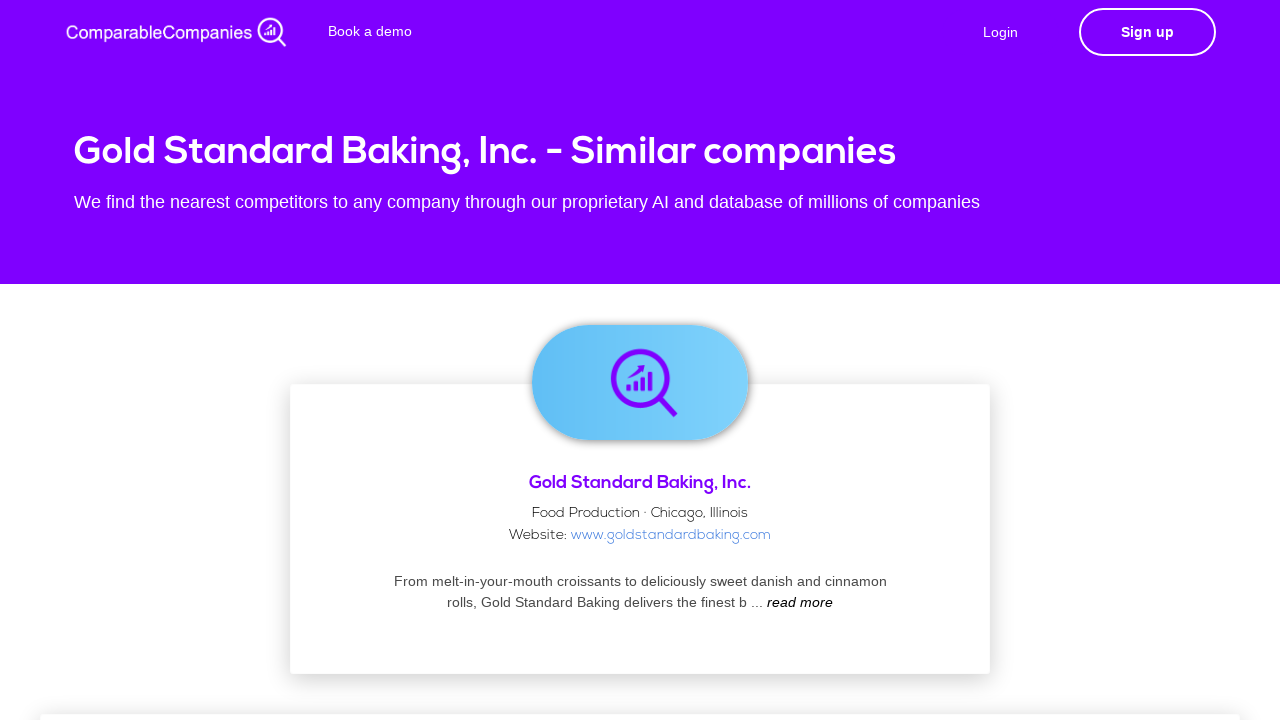

--- FILE ---
content_type: text/html; charset=utf-8
request_url: https://comparable-companies.com/company/gold-standard-baking-inc-competitors-similar-companies
body_size: 9105
content:
<!DOCTYPE html>
<html lang="en">
    <head>
  <meta name="description" content="Gold Standard Baking, Inc. competitors, similar companies and comparable companies">

        <!-- Required Meta Tags -->
        <meta charset="utf-8">
        <meta name="viewport" content="width=device-width, initial-scale=1, shrink-to-fit=no">
        <meta http-equiv="x-ua-compatible" content="ie=edge">

        <title> Comparable Companies - we help you find companies</title>
        <link rel="icon" type="image/png" href="https://static.comparable-companies.com/img/logos/logo_s_wo_text.png" />
        <!-- linkedin tag -->
<script type="text/javascript">
_linkedin_partner_id = "4361681";
window._linkedin_data_partner_ids = window._linkedin_data_partner_ids || [];
window._linkedin_data_partner_ids.push(_linkedin_partner_id);
</script><script type="text/javascript">
(function(l) {
if (!l){window.lintrk = function(a,b){window.lintrk.q.push([a,b])};
window.lintrk.q=[]}
var s = document.getElementsByTagName("script")[0];
var b = document.createElement("script");
b.type = "text/javascript";b.async = true;
b.src = "https://snap.licdn.com/li.lms-analytics/insight.min.js";
s.parentNode.insertBefore(b, s);})(window.lintrk);
</script>
<noscript>
<img height="1" width="1" style="display:none;" alt="" src="https://px.ads.linkedin.com/collect/?pid=4361681&fmt=gif" />
</noscript>

<!-- Bing tag -->
<script>(function(w,d,t,r,u){var f,n,i;w[u]=w[u]||[],f=function(){var o={ti:"137032777"};o.q=w[u],w[u]=new UET(o),w[u].push("pageLoad")},n=d.createElement(t),n.src=r,n.async=1,n.onload=n.onreadystatechange=function(){var s=this.readyState;s&&s!=="loaded"&&s!=="complete"||(f(),n.onload=n.onreadystatechange=null)},i=d.getElementsByTagName(t)[0],i.parentNode.insertBefore(n,i)})(window,document,"script","//bat.bing.com/bat.js","uetq");</script>

<!-- Global site tag (gtag.js) - Google Analytics -->
<script async src="https://www.googletagmanager.com/gtag/js?id=UA-219562032-1"></script>
<script>
  window.dataLayer = window.dataLayer || [];
  function gtag(){dataLayer.push(arguments);}
  gtag('js', new Date());
  gtag('config', 'UA-219562032-1');
</script>

<!-- Leadfeeder Tag -->
<script> (function(ss,ex){ window.ldfdr=window.ldfdr||function(){(ldfdr._q=ldfdr._q||[]).push([].slice.call(arguments));}; (function(d,s){ fs=d.getElementsByTagName(s)[0]; function ce(src){ var cs=d.createElement(s); cs.src=src; cs.async=1; fs.parentNode.insertBefore(cs,fs); }; ce('https://sc.lfeeder.com/lftracker_v1_'+ss+(ex?'_'+ex:'')+'.js'); })(document,'script'); })('3P1w24dW55B7mY5n'); </script>

<!-- Hotjar Tracking Code for https://comparable-companies.com -->
<script>
    (function(h,o,t,j,a,r){
        h.hj=h.hj||function(){(h.hj.q=h.hj.q||[]).push(arguments)};
        h._hjSettings={hjid:2983242,hjsv:6};
        a=o.getElementsByTagName('head')[0];
        r=o.createElement('script');r.async=1;
        r.src=t+h._hjSettings.hjid+j+h._hjSettings.hjsv;
        a.appendChild(r);
    })(window,document,'https://static.hotjar.com/c/hotjar-','.js?sv=');
</script>

<!-- Start of HubSpot Embed Code -->
  <script type="text/javascript" id="hs-script-loader" async defer src="//js-na1.hs-scripts.com/22057415.js"></script>
<!-- End of HubSpot Embed Code -->
<!-- Google tag (gtag.js) -->
<script async src="https://www.googletagmanager.com/gtag/js?id=G-8466NBSPKR"></script>
<script>
  window.dataLayer = window.dataLayer || [];
  function gtag(){dataLayer.push(arguments);}
  gtag('js', new Date());

  gtag('config', 'G-8466NBSPKR');
</script>
        <!--Core CSS -->
        <link rel="stylesheet" href="https://static.comparable-companies.com/assets/css/bulma.css">
        <link rel="stylesheet" href="https://static.comparable-companies.com/assets/css/app.css">
        <link rel="stylesheet" href="https://static.comparable-companies.com/assets/css/core.css">
    </head>
    <body>
        <ul hidden>
            <li id="Subscription_plan"></li>
            <li id="API_KEY"></li>
          </ul>
        <div id="landing-hero" class="hero is-relative is-theme-secondary" style="background:#7F00FF; animation:none">
        
                        <nav class="navbar navbar-wrapper navbar-fade navbar-light is-transparent">
                <div class="container">
                    <!-- Brand -->
                    <div class="navbar-brand" style="margin-right: 20px;">
                        <a class="navbar-item" href="/">
                            <img class="light-logo" src="https://static.comparable-companies.com/img/logos/CC_logo_white.png" style="height: 35px;max-height: unset;" alt="">
                            <img class="dark-logo" src="https://static.comparable-companies.com/img/logos/CC_logo_colour.png" style="height: 35px;max-height: unset;" alt="">
                        </a>

                    </div>
            
                    <!-- Navbar menu -->
                    <div class="navbar-menu">
                        <!-- Navbar Start -->
                        <div class="navbar-start">
                            <!-- Navbar item --><!--
                            <div class="navbar-item has-dropdown is-hoverable is-hidden-mobile">
                                <a class="navbar-link" style="margin-top: -2px;">
                                    Products
                                </a>
                                <div class="navbar-dropdown is-boxed is-medium">
                                    <a class="navbar-item is-menu" href="/signup">
                                        <i class="material-icons">apps</i>
                                        <span>Web App</span>
                                    </a>
                                    <a class="navbar-item is-menu" href="/plugin">
                                        <i class="material-icons">extension</i>
                                        <span>Chrome Plugin</span>
                                    </a>
                                    
                                </div>
                            </div>
                             Navbar item -->
                            <a class="navbar-item is-slide" href="https://calendly.com/comparable/30min" target="_blank">
                                Book a demo
                            </a>
                            <!-- Navbar item -->
                        </div>
            
                        <!-- Navbar end -->
                        <div class="navbar-end">
                            <!-- Signup button -->
                            <div class="navbar-item">
                                
                                <a id="#signup-btn" href="/login" class="button button-cta accent-btn rounded"  style="margin-right:20px; background: #7F00FF">
                                    Login
                                </a>
                                <a href="/signup" class="button button-signup btn-outlined is-bold btn-align light-btn rounded raised" >Sign up</a>
                                
                            </div>
                        </div>
                    </div>
                </div>
            </nav>
            <!-- Hero caption -->
            <div id="main-hero" class="hero-body ">
                <div class="container">
                    <div class="columns is-vcentered is-tablet-portrait">
                        <!-- Caption -->
                        <div class="column header-caption has-text-left" style="margin-top:30px;margin-bottom:30px">
                            <h1 class="landing-title" style="font-size: 2.7rem;">
                                Gold Standard Baking, Inc. - Similar companies
                            </h1>
                            <h2 class="subtitle is-5 light-text">
                                We find the nearest competitors to any company through our proprietary AI and database of millions of companies
                            </h2>
                        </div>
                    </div>
                </div>
            </div>
            <!-- /Hero caption -->
        </div>
        <!-- /Hero and nav -->
        
        
        
        
        
        
        



                <div class="demo" style="margin-top:100px;">
                        <div class="testimonial-item" style="max-width:700px;    margin: auto;">
                            <div class="flex-card card-overflow raised mb-40">
                                <div class="testimonial-avatar" style="margin-bottom:-10px">
                                    <img src="https://logo.clearbit.com/www.goldstandardbaking.com" alt="" data-demo-src="https://logo.clearbit.com/www.goldstandardbaking.com" style="height:115px;box-shadow: 1px 1px 10px grey;top: -60px;width:unset;max-width: 300px;" onerror="this.src='https://static.bankerslead.com/images/placeholder.png';">
                                </div>
                                <div class="testimonial-name">
                                    <h3>Gold Standard Baking, Inc.</h3>
                                    <span style="color:black">Food Production · Chicago, Illinois</span></br>
                                    <span style="color:black">Website: <a href="https://www.goldstandardbaking.com">www.goldstandardbaking.com</a></span>
                                    
                                    
                                </div>
                                <div class="testimonial-content">
                                    <p style="padding: 20px 100px; text-align: center; padding-bottom: 60px;padding-top:10px">
                                        From melt-in-your-mouth croissants to deliciously sweet danish and cinnamon rolls, Gold Standard Baking delivers the finest b
                                        
                                            <span class="moreless_dots">...</span><span class="moreless_more">
                                            aked goods to America&#39;s premier brands. Whether you&#39;re looking at products for retail, in-store bakery, foodservice, or sandwich manufacturing let Gold Standard Baking be your partner for baked goods. #croissants #danish #cinnamonrolls #bakery #bakedgoods #pastries
                                            </span><a onclick="moreless_function(this)" class="moreless_btn" style="color:black"> <i>read more</i></a>
                                        
                                        
                                    </p>
                                </div>
                            </div>
                        </div>
                    </div>        
        
        
        
        
        
        
        
<div class="demo" style="    text-align: center;">
    <div class="flex-card card-overflow raised mb-40" style="max-width: 1200px; margin: auto; padding: 30px;">
        <div style="">
            <div class="table-wrapper table-wrapper-similar" id="whole_table">
                <table class="table is-datatable is-hoverable table-is-bordered"  style="line-height: normal;width:100%;margin: auto;">
                    <thead>
                        <tr>
                            <th></th>
                            <th></th>
                            <th style="text-align:left;width:20%">Competitor</th>
                            <th style="text-align:center;width:40%">Description</th>
                            <th style="text-align:center">Similarity</th>
                        </tr>
                    </thead>
                    <tbody id="results_table">
                                        
                </table>
                
    <!-- START OF SUBSCRIPTION WINDOW-->
    <div id="subscription_window" style="
        width: 100%;position: absolute;left: 0;right: 0;bottom: 0;width: 100%;
        background-color: rgb(48 48 48 / 5%);display: flex;flex-direction: column;
        align-items: center;
        height: 1726px;color: #fff;display:none;">
                            <div id="signup-card" class="animated preFadeInLeft fadeInLeft" style="margin-top: 50px;">
                                <div class="flex-card wavy-signup-card" style="box-shadow:0 1px 5px rgb(0 0 0 / 27%)">
                                    <h2 class="has-text-centered text-bold no-margin-bottom pt-20 pb-20" style="margin-bottom: 40px !important;color:#840dff;    max-width: 250px; margin: auto; padding-bottom: 0px; margin-bottom: 25px!important;">See all results with a free account</h2>
                                    <style>
                                    /* Mark input boxes that gets an error on validation: */
                                    input.invalid {
                                      background-color: #ffdddd;
                                    }
                                    /* Hide all steps by default: */
                                    .tab {
                                      display: none;
                                    }
                                    </style>
                                <form name="register_form" id="regForm" method="post">
                                    <div class="tab">
                                      <input id="register-form-csrf_token" name="register-form-csrf_token" type="hidden" value="IjNiMWFmODM0MTJjZTRiODJjNTEwOTExYTk5M2Y2ZDQwMTcwMDliMjEi.aXK6wQ.WC1IXJT2HbAOWGic_Y9MCdDaWOk">
                                            <div class="control-material is-secondary" style="margin-bottom: 22px;">
                                              <input class="material-input" id="register-form-Email_input" name="register-form-Email_input" required type="text" value="">
                                              <span class="material-highlight"></span>
                                              <span class="bar"></span>
                                              <label>Work email address</label>                                                          
                                            </div>
                                          <div class="control" style="margin-bottom: 25px;margin-top:20px;">
                                              <label class="checkbox-wrap is-small" style="padding-left: 0px;">
                                                <input class="d-checkbox" id="check1" name="register-form-TermsCheck_input" required type="checkbox" value="y">
                                                  <span></span>
                                                  I agree with the <a href="http://google.com" target="_blank">terms and conditions</a>
                                              </label>
                                          </div>
                                    </div>
                                    <div class="tab">
                                        <div  style="display:inline-flex">
                                            <div class="control-material is-secondary" style="margin-right:15px">
                                            
                                                <input class="material-input" id="register-form-FirstName_input" name="register-form-FirstName_input" required type="text" value="">
                                                <span class="material-highlight"></span>
                                                <span class="bar"></span>
                                                <label>First Name</label>
                                            </div>
                                            <div class="control-material is-secondary" style="margin-left:15px">      
                                                <input class="material-input" id="register-form-lastName_input" name="register-form-lastName_input" required type="text" value="">
                                                <span class="material-highlight"></span>
                                                <span class="bar"></span>
                                                <label>Last Name</label>
                                            </div>
                                        </div>
                                            <div class="control-material is-secondary" style="margin-bottom:2.3rem;" >      
                                                <input class="material-input" id="register-form-Password_input" name="register-form-Password_input" required type="password" value="">
                                                <span class="material-highlight"></span>
                                                <span class="bar"></span>
                                                <label>Password</label>
                                            </div>
                                    </div>
                                    <div style="overflow:auto;">
                                     <div style="float:right;width:100%">
                                       <a type="button" id="nextBtn" class="button button-cta accent-btn raised" style="margin: 0px 10px;width: 60%;margin-top:25px;margin: 5px 10px 0px;" onclick="nextPrev(1);submit_new_signup()">Create an Account</a>
                                       <a type="button" id="prevBtn" class="button button-cta accent-btn btn-outlined"  style="margin: 0px 10px" onclick="nextPrev(-1);">Previous</a>
                                       <a type="button" id="smbtBtn" class="button button-cta accent-btn btn-outlined" style="display:none;margin: 0px 10px;width: auto;" onclick="send_completed_information();document.getElementById('regForm').submit();">Submit</a>
                                     </div>
                                   </div>
                                   <p style="color: #00000066;margin-bottom: 20px;max-width: 250px;margin: auto;/* margin-bottom: 20px; */margin-top: 15px;">We find similar companies to any website.</p>
                                      <div style="text-align:center;margin-top:40px;" hidden>
                                     <span class="step"></span>
                                     <span class="step"></span>
                                     <span class="step"></span>
                                     <span class="step"></span>
                                   </div>
                                </form>
                                </div>
                            </div>    
    </div>
    <!-- END OF SUBSCRIPTION WINDOW-->                       
                
                
                
                
            </div>
        <div id="loading_bar_el_tab1" style="text-align: center;">
        
                        <div class="lds-grid" style="top: 30%;margin-top:50px"><div></div><div></div><div></div><div></div><div></div><div></div><div></div><div></div><div></div></div>
                        <p>Loading..</p>        
        </div>
        <div id="no_company_message" style="text-align:center;display:none"></div>    
        <div id="error_message_tab1" style="text-align:center;display:none"></div>
        </div>
    </div>
</div>
        
        
        
        
        
        
        
                <!-- Dark footer -->
        <footer id="dark-footer" class="footer footer-dark" style="margin-top:0px">
            <div class="container">
                <div class="columns">
                    <div class="column">
                        <div class="footer-column">
                            <div class="footer-header">
                                <h3>Product</h3>
                            </div>
                            <ul class="link-list">
                                <li><a href="/signup">Web app</a></li>
                                <li><a href="/plugin">Chrome Plugin</a></li>
                                <li><a href="/directory/1">Company Directory</a></li>
                            </ul>
                        </div>
                    </div>
                    <div class="column">
                        <div class="footer-column">
                            <div class="footer-header">
                                <h3>Company</h3>
                            </div>
                            <ul class="link-list">
                                <li><a href="/TC">Terms and conditions</a></li>
                                <li><a href="/imprint">Imprint</a></li>
                                <li><a href="/privacy">Privacy policy</a></li>
                            </ul>
                        </div>
                    </div>
                    <div class="column">
                        <div class="footer-column">
                            <div class="footer-logo" style="text-align: right;">
                                <img src="https://static.comparable-companies.com/img/logos/CC_logo_white.png" alt="" style="height:40px">
                            </div>
                            <div class="copyright" style="text-align: right;padding-top:0px">
                                483 Green Lanes<br>N13 4BS, London<br>United Kingdom<br>
                            </div>
                        </div>
                    </div>
                </div>
            </div>
        </footer>
        <!-- /Dark footer -->        <!-- Side navigation -->

            <!-- /Navigation menu --></div>
        <!-- /Side navigation -->        <!-- Back To Top Button -->
        <div id="backtotop"><a href="https://static.comparable-companies.com/#"></a></div>        <!-- Concatenated jQuery and plugins -->
        <script src="https://static.comparable-companies.com/assets/js/app.js"></script>
        
        <!-- Bulkit js -->
        <script src="https://static.comparable-companies.com/assets/js/landing.js"></script>
        <script src="https://static.comparable-companies.com/assets/js/auth.js"></script>
        <script src="https://static.comparable-companies.com/assets/js/main.js"></script>    
        <script async type="text/javascript" src="//static.klaviyo.com/onsite/js/klaviyo.js?company_id=UySkYA"></script>
        <script>
        function readCookie_custom(name) {
            var nameEQ = name + "=";
            var ca = document.cookie.split(';');
            for(var i=0;i < ca.length;i++) {
                var c = ca[i];
                while (c.charAt(0)==' ') c = c.substring(1,c.length);
                if (c.indexOf(nameEQ) == 0) return c.substring(nameEQ.length,c.length);
            }
            return null;
        }
        function set_source_cookie(source) {
            current_cookie = readCookie_custom("cc_custom_source")
            if (current_cookie == null) {
                document.cookie = "cc_custom_source="+source+";path=/; expires=Fri, 31 Dec 2050 23:59:59 GMT ";
            }
        }
        const urlParamstwo = new URLSearchParams(window.location.search);
        if (urlParamstwo.get('utm_source') !== null) {
            set_source_cookie("utm_source_"+urlParamstwo.get('utm_source')+"_utm_campaign_"+urlParamstwo.get('utm_campaign'))
        }
        </script>

<script>
var yourCodeToBeCalled = function(){
    console.log("imported js");
};

api_retry_calls = 0

function retrieve_data() {
    var request = new XMLHttpRequest();
        var api_key = "03da7092f1aebe95427504855418231d962d77a0d2"
        request.open('GET', 'https://api.comparable-companies.com/v1/demo?apikey=03da7092f1aebe95427504855418231d962d77a0d2&bkl_domain=gold-standard-baking-inc-competitors-similar-companies');
        request.onload = function () {
            data = JSON.parse(this.response);
            companies=data.companies;
            status=data.status;
            queried_company_domain = data.query;
            document.getElementById("loading_bar_el_tab1").innerHTML="";
            if (status == 402) {
                document.getElementById("error_message_tab1").style.display = "block"
                document.getElementById("error_message_tab1").innerHTML = `
                <p style="margin:20px;margin-top:50px;">
                    You unforthunately do not have any credits left this month! </br>
                    Please upgrade your package to continue finding amazing companies.</p>`
            } else if (status == 1405) {
                document.getElementById("error_message_tab1").style.display = "block"
                document.getElementById("error_message_tab1").innerHTML = `
                <p style="margin:20px;margin-top:50px;">
                    You have not yet activated your account! </br>
                    Please click on the link that we sent you by email</p>`;           
            } else if (status == 200) {
                document.getElementById("error_message_tab1").style.display = "none"
                Write_table(companies, queried_company_domain);
                setTimeout(function() {Write_table(companies, queried_company_domain);loadJS("https://comparable-companies.com/static/img_error.js", yourCodeToBeCalled, document.body);}, 100);
            } else if (status == 500) {
            document.getElementById("error_message_tab1").style.display = "block"
            document.getElementById("error_message_tab1").innerHTML = `
            <p style="margin:20px;margin-top:50px;">
                An error occured! (500)</br>
                Please Email support@comparable-companies.com if this persists</p>`; 
            } else {
            document.getElementById("error_message_tab1").style.display = "block"
            document.getElementById("error_message_tab1").innerHTML = `
            <p style="margin:20px;margin-top:50px;">
                An error occured! (501)</br>
                Please Email support@comparable-companies.com if this persists</p>`; 
            }
            };
        request.timeout = 30000;
        request.ontimeout = function () {
            document.getElementById("loading_bar_el_tab1").innerHTML="";
            document.getElementById("error_message_tab1").style.display = "block"
            document.getElementById("error_message_tab1").innerHTML = `
            <p style="margin:20px;margin-top:50px;">
                An error occured! (504)</br>
                Please Email support@comparable-companies.com if this persists</p>`; 
                    }
        request.onerror = function () {
                console.log(request)
                document.getElementById("loading_bar_el_tab1").innerHTML="";
                document.getElementById("error_message_tab1").style.display = "block"
                document.getElementById("error_message_tab1").innerHTML = `
                <p style="margin:20px;margin-top:50px;">
                    An error occured! (502)</br>
                    Please Email support@comparable-companies.com if this persists</p>`; 
        };
        request.send();
}

function moreless_function(t) {
    parentElement = t.parentElement
  var dots = parentElement.getElementsByClassName("moreless_dots")[0];
  var moreText = parentElement.getElementsByClassName("moreless_more")[0];
  var btnText = parentElement.getElementsByClassName("moreless_btn")[0];

  if (dots.style.display === "none") {
    dots.style.display = "inline";
    btnText.innerHTML = " see more";
    moreText.style.display = "none";
  } else {
    dots.style.display = "none";
    btnText.innerHTML = " see less";
    moreText.style.display = "inline";
  }
}


function Write_table(companies,queried_company_domain,callback) {
    var newhtml='';
    for (i = 0; i < companies.length; i++) {
        
        if (companies.length - i <= 15) {
            potential_blurred_attribute = "blurred-table-row-result"
         } else {
            potential_blurred_attribute = ""
         }
        
        
        
        if (companies[i].is_rated == 10)  {ratings_style_10 = "cursor:unset!important;"; ratings_style_5 = "opacity: 0.2;"; ratings_style_0 = "opacity: 0.2;";} 
        else if (companies[i].is_rated == 5) {ratings_style_10 = "opacity: 0.2;"; ratings_style_5 = "cursor:unset!important;";ratings_style_0 = "opacity: 0.2;";} 
        else {ratings_style_10 = ""; ratings_style_5 = "";ratings_style_0 = ""}
        
        if (companies[i].description.length < 125) {
            company_description = companies[i].description
        } else {
            company_description = companies[i].description.slice(0,120) + '<span class="moreless_dots">...</span><span class="moreless_more">' + companies[i].description.slice(120,)+'</span><a onclick="moreless_function(this)" class="moreless_btn" style="color:black"> see more</a>'
        }
        
        var temphtml='<tr style="min-height:120px;" class="'+potential_blurred_attribute+'" data-id="'+i+'">'+
                        `<td style="text-align:center;vertical-align:middle"><img style="height:auto;max-width: 100px;max-height: 90px;" src="`+companies[i].img_link+`"  class='backup_picture' onerror="this.onerror=null;this.src='https://static.comparable-companies.com/images/placeholder.png';"></img></td>`+
                        '<td style="text-align: center;width:50px;padding: 11px;vertical-align:middle"><img '+companies[i].attrib+' class="backup_flags" '+companies[i].attrib+' src="https://static.comparable-companies.com/images/flags/'+companies[i].country+'.png" style="border-radius: 2px;width: 35px;vertical-align: middle;"></td>'+
                        '<td><table><tbody><tr><td style="padding: 0px;vertical-align:middle"><a href="'+companies[i].website+'" style="color:black" target="_blank"><strong>'+companies[i].name+'</a></strong></td> <td style="padding: 1px;"> <div style="min-height:96px"></div> </td> </tr></tbody></table></td>'+
                        '<td style="vertical-align:middle"><p style="font-size: 12px;margin-bottom: -0.3rem;">' + company_description + '</p></td>'+
                        '<td class="text-right" style="text-align: center !important;padding:0px;vertical-align:middle">'+
                            '<div class="single-chart" style="margin: auto; width:55px; max-height:65px;">'+
                              '<div><svg viewBox="0 0 36 36" class="circular-chart blue">'+
                              '<path class="circle-bg" d="M18 2.0845 a 15.9155 15.9155 0 0 1 0 31.831 a 15.9155 15.9155 0 0 1 0 -31.831" />'+
                              '<path class="circle" stroke-dasharray="'+companies[i].similarity+', 100"'+
                              'd="M18 2.0845 a 15.9155 15.9155 0 0 1 0 31.831 a 15.9155 15.9155 0 0 1 0 -31.831" />'+
                              '<text x="19" y="21.35" class="percentage" style="font-size: 0.7em;">'+companies[i].similarity+'%</text>'+
                            '</svg></div></div></td></tr>';
        newhtml=newhtml+temphtml;
        }
    
    document.getElementById("loading_bar_el_tab1").innerHTML="";
    
    if (companies.length == 0) {
        document.getElementById("no_company_message").innerHTML = `
            <p style="margin:20px;margin-top:50px;font-size:15px">
                No similar companies available for this site</br>
                We are working on it! Please try another one</p>`;
        document.getElementById("no_company_message").style.display = "block"
        loadJS("https://static.comparable-companies.com/assets-dashboard/js/dashboard.js", yourCodeToBeCalled, document.body);
    } else {
        document.getElementById("no_company_message").style.display = "none"
        document.getElementById("results_table").innerHTML=newhtml
        loadJS("https://comparable-companies.com/static/img_error.js", yourCodeToBeCalled, document.body);
        loadJS("https://static.comparable-companies.com/assets-dashboard/js/dashboard.js", yourCodeToBeCalled, document.body);
        showTab(currentTab)
        document.getElementById("subscription_window").style.display = "block"
    }
}

var subscription_portal_invitation = `

`


var loadJS = function(url, implementationCode, location){
    //url is URL of external file, implementationCode is the code
    //to be called from the file, location is the location to 
    //insert the <script> element

    var scriptTag = document.createElement('script');
    scriptTag.src = url;

    scriptTag.onload = implementationCode;
    scriptTag.onreadystatechange = implementationCode;

    location.appendChild(scriptTag);
};

var yourCodeToBeCalled = function(){
    console.log("imported js");
};



//retrieve_data("jp-morgan-competitors-similar-companies")

</script>

        
        <style>
            .moreless_more {display: none;}        
        </style>
        
        <script>
            function moreless_function(t) {
                parentElement = t.parentElement
              var dots = parentElement.getElementsByClassName("moreless_dots")[0];
              var moreText = parentElement.getElementsByClassName("moreless_more")[0];
              var btnText = parentElement.getElementsByClassName("moreless_btn")[0];
            
              if (dots.style.display === "none") {
                dots.style.display = "inline";
                btnText.innerHTML = " read more";
                moreText.style.display = "none";
              } else {
                dots.style.display = "none";
                btnText.innerHTML = " read less";
                moreText.style.display = "inline";
              }
            }
        </script>
        
<style>
.flex-wrapper {
  display: flex;
  flex-flow: row nowrap;
}

.single-chart {
  width: 33%;
  justify-content: space-around ;
}

.circular-chart {
    
  display: block;
  margin: 10px auto;
  max-width: 80%;
  max-height: 250px;

    
}

.circle-bg {
  fill: none;
  stroke: #eee;
  stroke-width: 3.8;
}

.circle {
  fill: none;
  stroke-width: 2.8;
  stroke-linecap: round;
  animation: progress 1s ease-out forwards;
}

@keyframes progress {
  0% {
    stroke-dasharray: 0 100;
  }
}

.circular-chart.orange .circle {
  stroke: #ff9f00;
}

.circular-chart.green .circle {
  stroke: #4CC790;
}

.circular-chart.blue .circle {
  stroke: #3c9ee5;
}

.percentage {
  fill: #666;
  font-family: sans-serif;
  font-size: 0.5em;
  text-anchor: middle;
}
.lds-grid {
  display: inline-block;
  position: relative;
  width: 64px;
  height: 64px;
}
.lds-grid div {
  position: absolute;
  width: 13px;
  height: 13px;
  border-radius: 50%;
  background: #2a7acf;
  animation: lds-grid 1.2s linear infinite;
}
.lds-grid div:nth-child(1) {
  top: 6px;
  left: 6px;
  animation-delay: 0s;
}
.lds-grid div:nth-child(2) {
  top: 6px;
  left: 26px;
  animation-delay: -0.4s;
}
.lds-grid div:nth-child(3) {
  top: 6px;
  left: 45px;
  animation-delay: -0.8s;
}
.lds-grid div:nth-child(4) {
  top: 26px;
  left: 6px;
  animation-delay: -0.4s;
}
.lds-grid div:nth-child(5) {
  top: 26px;
  left: 26px;
  animation-delay: -0.8s;
}
.lds-grid div:nth-child(6) {
  top: 26px;
  left: 45px;
  animation-delay: -1.2s;
}
.lds-grid div:nth-child(7) {
  top: 45px;
  left: 6px;
  animation-delay: -0.8s;
}
.lds-grid div:nth-child(8) {
  top: 45px;
  left: 26px;
  animation-delay: -1.2s;
}
.lds-grid div:nth-child(9) {
  top: 45px;
  left: 45px;
  animation-delay: -1.6s;
}
@keyframes lds-grid {
  0%, 100% {
    opacity: 1;
  }
  50% {
    opacity: 0.5;
  }
}
footerr{
    height: 40px;
    position: fixed;
    bottom: 0;
    background-color:#ffffff;
    width: 100%;
    box-shadow: 0 10px 50px -15px rgba(0, 0, 0, 0.8);
    border-top: 1px solid #d9d9d9;
    padding: 0px;
}

.iziToast .iziToast-body {
    max-width: unset;
}

.blurred-table-row-result {
    background: rgba(255, 139, 139, 0);
    filter: blur(18px);
}

</style>
<script>
var currentTab = 0; // Current tab is set to be the first tab (0)
//showTab(currentTab); // Display the current tab

function showTab(n) {
  // This function will display the specified tab of the form...
  var x = document.getElementsByClassName("tab");
  x[n].style.display = "block";
  //... and fix the Previous/Next buttons:
  if (n == 0) {
    document.getElementById("prevBtn").style.display = "none";
    document.getElementById("smbtBtn").style.display = "none";
    document.getElementById("nextBtn").style.display = "inline-flex";
  }
  if (n == 1) {
    document.getElementById("prevBtn").style.display = "inline-flex";
    document.getElementById("nextBtn").style.display = "none";
    document.getElementById("smbtBtn").style.display = "inline-flex";
  }  
}

function nextPrev(n) {
  // This function will figure out which tab to display
  var x = document.getElementsByClassName("tab");
  // Exit the function if any field in the current tab is invalid:
  if (n == 1 && !validateForm()) return false;
  // Hide the current tab:
  x[currentTab].style.display = "none";
  // Increase or decrease the current tab by 1:
  currentTab = currentTab + n;
  // if you have reached the end of the form...
  if (currentTab >= x.length) {
    // ... the form gets submitted:
    document.getElementById("regForm").submit();
    return false;
  }
  // Otherwise, display the correct tab:
  showTab(currentTab);
}

function validateForm() {
  // This function deals with validation of the form fields
  var x, y, i, valid = true;
  x = document.getElementsByClassName("tab");
  y = x[currentTab].getElementsByTagName("input");
  // A loop that checks every input field in the current tab:
  for (i = 0; i < y.length; i++) {
    // If a field is empty...
    if (y[i].value == "") {
      // add an "invalid" class to the field:
      y[i].className += " invalid";
      // and set the current valid status to false
      valid = false;
    }
  }
  // If the valid status is true, mark the step as finished and valid:
  if (valid) {
    document.getElementsByClassName("step")[currentTab].className += " finish";
  }
  return valid; // return the valid status
}

var _learnq = _learnq || [];

function submit_new_signup() {
  _learnq.push(['identify', {'$email' : document.getElementById("register-form-Email_input").value.replace(' ', '').toLowerCase(),'signup_started':true}]);
}

function send_completed_information() {
  _learnq.push(['identify', {
      '$email' : document.getElementById("register-form-Email_input").value.replace(' ', '').toLowerCase(),
    '$first_name' : document.getElementById("register-form-FirstName_input").value,
    '$last_name' : document.getElementById("register-form-lastName_input").value,
  }]);
}

retrieve_data()
set_source_cookie("company_directory_gold-standard-baking-inc-competitors-similar-companies")

</script>   

        </body>  
</html>